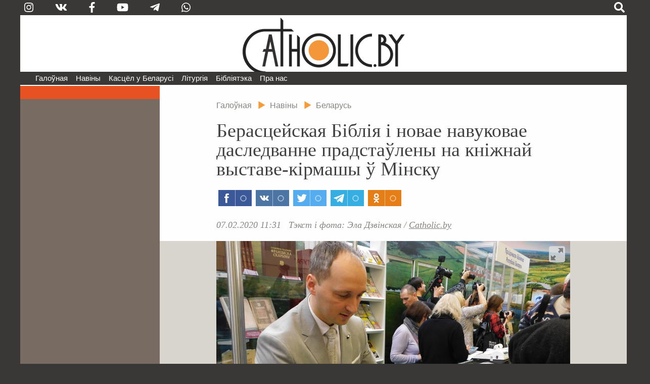

--- FILE ---
content_type: text/html; charset=utf-8
request_url: https://catholic.by/3/news/belarus/11062-berastsejskaya-bibliya-i-novae-navukovae-dasledvanne-pradsta-leny-na-khkhvii-mizhnarodnaj-knizhnaj-vystave-kirmashy
body_size: 60662
content:

<!DOCTYPE html>
<html lang="be-by" dir="ltr">
<head>
	<meta name="viewport" content="width=device-width, initial-scale=0.95, maximum-scale=3.0, user-scalable=yes">
	<meta name="HandheldFriendly" content="true" />
	<meta name="MobileOptimized" content="width" />
	<meta name="apple-mobile-web-app-capable" content="YES" />

	<link rel="apple-touch-icon" sizes="57x57" href="/3/templates/catholic/img/icons/icon-57.png" />
	<link rel="apple-touch-icon" sizes="60x60" href="/3/templates/catholic/img/icons/icon-60.png" />
	<link rel="apple-touch-icon" sizes="72x72" href="/3/templates/catholic/img/icons/icon-72.png" />
	<link rel="apple-touch-icon" sizes="76x76" href="/3/templates/catholic/img/icons/icon-76.png" />
	<link rel="apple-touch-icon" sizes="114x114" href="/3/templates/catholic/img/icons/icon-114.png" />
	<link rel="apple-touch-icon" sizes="120x120" href="/3/templates/catholic/img/icons/icon-120.png" />
	<link rel="apple-touch-icon" sizes="144x144" href="/3/templates/catholic/img/icons/icon-144.png" />
	<link rel="apple-touch-icon" sizes="152x152" href="/3/templates/catholic/img/icons/icon-152.png" />
	<link rel="icon" type="image/png" sizes="32x32" href="/3/templates/catholic/img/icons/icon-32.png" />
	<link rel="icon" type="image/png" sizes="96x96" href="/3/templates/catholic/img/icons/icon-96.png" />
	<link rel="icon" type="image/png" sizes="128x128" href="/3/templates/catholic/img/icons/icon-128.png" />
	<link rel="icon" type="image/png" sizes="196x196" href="/3/templates/catholic/img/icons/icon-196.png" />

		
	<meta charset="utf-8" />
	<base href="https://catholic.by/3/news/belarus/11062-berastsejskaya-bibliya-i-novae-navukovae-dasledvanne-pradsta-leny-na-khkhvii-mizhnarodnaj-knizhnaj-vystave-kirmashy" />
	<meta name="keywords" content="Касцел Царква каталіцтва святыя святыні храмы санктуарыі навіны Ватыкан дыяцэзіі" />
	<meta name="vk:title" content="Берасцейская Біблія і новае навуковае даследванне прадстаўлены на кніжнай выставе-кірмашы ў Мінску" />
	<meta name="vk:description" content="У Мінску на ХХVII Міжнароднай кніжнай выставе-кірмашы ў прысутнасці замежных гасцей былі паспяхова прадэманстраваны факсімільнае ўзнаўленне Берасцейскай Бібліі і новая навуковая манаграфія Алеся Сушы «Асэнсаванне шэдэўра»." />
	<meta name="vk:image" content="https://catholic.by/3/images/news/2020/02/11062/2020-02-04-bible-002.jpg" />
	<meta name="twitter:title" content="Берасцейская Біблія і новае навуковае даследванне прадстаўлены на кніжнай выставе-кірмашы ў Мінску" />
	<meta name="twitter:description" content="У Мінску на ХХVII Міжнароднай кніжнай выставе-кірмашы ў прысутнасці замежных гасцей былі паспяхова прадэманстраваны факсімільнае ўзнаўленне Берасцейскай Бібліі і новая навуковая манаграфія Алеся Сушы «Асэнсаванне шэдэўра»." />
	<meta name="twitter:image" content="https://catholic.by/3/images/news/2020/02/11062/2020-02-04-bible-002.jpg" />
	<meta property="og:title" content="Берасцейская Біблія і новае навуковае даследванне прадстаўлены на кніжнай выставе-кірмашы ў Мінску" />
	<meta property="og:description" content="У Мінску на ХХVII Міжнароднай кніжнай выставе-кірмашы ў прысутнасці замежных гасцей былі паспяхова прадэманстраваны факсімільнае ўзнаўленне Берасцейскай Бібліі і новая навуковая манаграфія Алеся Сушы «Асэнсаванне шэдэўра»." />
	<meta property="og:image" content="https://catholic.by/3/images/news/2020/02/11062/2020-02-04-bible-002.jpg" />
	<meta property="og:type" content="article" />
	<meta name="description" content="У Мінску на ХХVII Міжнароднай кніжнай выставе-кірмашы ў прысутнасці замежных гасцей былі паспяхова прадэманстраваны факсімільнае ўзнаўленне Берасцейскай Бібліі і новая навуковая манаграфія Алеся Сушы «Асэнсаванне шэдэўра»." />
	<meta name="generator" content="jo-ho-ho" />
	<title>Catholic.by - Берасцейская Біблія і новае навуковае даследванне прадстаўлены на кніжнай выставе-кірмашы ў Мінску</title>
	<link href="/3/templates/catholic/favicon.ico" rel="shortcut icon" type="image/vnd.microsoft.icon" />
	<link href="/3/templates/catholic/css/all-styles19.css" rel="stylesheet" />
	<link href="/3/templates/catholic/css/sp-styles18.css" rel="stylesheet" />
	<link href="/3/templates/catholic/css/scrollprogress.css" rel="stylesheet" media="screen" />
	<link href="/3/templates/catholic/css/print.css" rel="stylesheet" media="print" />
	<link href="/3/media/jui/css/chosen.css?fff0ee3919c94ae5e7c702d09ae783b5" rel="stylesheet" />
	<link href="/3/media/com_finder/css/finder.css?fff0ee3919c94ae5e7c702d09ae783b5" rel="stylesheet" />
	<script type="application/json" class="joomla-script-options new">{"csrf.token":"0bbec9fdd4828aed9dccd613910e2939","system.paths":{"root":"\/3","base":"\/3"}}</script>
	<script src="https://ajax.googleapis.com/ajax/libs/jquery/2.2.4/jquery.min.js"></script>
	<script src="/3/templates/catholic/js/bootstrap.js"></script>
	<script src="/3/templates/catholic/js/scrollprogress.js"></script>
	<script src="/3/templates/catholic/js/scrollup.js"></script>
	<script src="https://use.fontawesome.com/releases/v5.0.8/js/all.js"></script>
	<script src="/3/media/jui/js/chosen.jquery.min.js?fff0ee3919c94ae5e7c702d09ae783b5"></script>
	<script src="/3/media/jui/js/jquery.autocomplete.min.js?fff0ee3919c94ae5e7c702d09ae783b5"></script>
	<script>
jQuery(function($){ initTooltips(); $("body").on("subform-row-add", initTooltips); function initTooltips (event, container) { container = container || document;$(container).find(".hasTooltip").tooltip({"html": true,"container": "body"});} });
	jQuery(function ($) {
		initChosen();
		$("body").on("subform-row-add", initChosen);

		function initChosen(event, container)
		{
			container = container || document;
			$(container).find(".advancedSelect").chosen({"disable_search_threshold":10,"search_contains":true,"allow_single_deselect":true,"placeholder_text_multiple":"Type or select some options","placeholder_text_single":"\u0410\u0431\u044f\u0440\u044b\u0446\u0435 \u043e\u043f\u0446\u044b\u044e","no_results_text":"\u041d\u044f\u043c\u0430 \u0432\u044b\u043d\u0456\u043a\u0430\u045e"});
		}
	});
	
jQuery(document).ready(function() {
	var value, searchword = jQuery('#mod-finder-searchword109');

		// Get the current value.
		value = searchword.val();

		// If the current value equals the default value, clear it.
		searchword.on('focus', function ()
		{
			var el = jQuery(this);

			if (el.val() === 'Пошук  .  .  .  .  .  .  .  .  .  .  .  .  .  .  .  .  .  .  .  .')
			{
				el.val('');
			}
		});

		// If the current value is empty, set the previous value.
		searchword.on('blur', function ()
		{
			var el = jQuery(this);

			if (!el.val())
			{
				el.val(value);
			}
		});

		jQuery('#mod-finder-searchform109').on('submit', function (e)
		{
			e.stopPropagation();
			var advanced = jQuery('#mod-finder-advanced109');

			// Disable select boxes with no value selected.
			if (advanced.length)
			{
				advanced.find('select').each(function (index, el)
				{
					var el = jQuery(el);

					if (!el.val())
					{
						el.attr('disabled', 'disabled');
					}
				});
			}
		});
	var suggest = jQuery('#mod-finder-searchword109').autocomplete({
		serviceUrl: '/3/component/finder/?task=suggestions.suggest&amp;format=json&amp;tmpl=component',
		paramName: 'q',
		minChars: 1,
		maxHeight: 400,
		width: 300,
		zIndex: 9999,
		deferRequestBy: 500
	});});
	</script>


	

<!-- Global site tag (gtag.js) - Google Analytics -->
<script async src="https://www.googletagmanager.com/gtag/js?id=G-QQGSKLVZ1J"></script>
<script>
  window.dataLayer = window.dataLayer || [];
  function gtag(){dataLayer.push(arguments);}
  gtag('js', new Date());

  gtag('config', 'G-QQGSKLVZ1J');
</script>




</head>
	
<body class="sp sp-article">


	
<div id="exterier">

<div id="extleft"><div id="extmenu">
	<ul class="nav menu mod-list">
<li class="item-101 default deeper"><a href="/3/" >Галоўная</a><ul class="nav-child unstyled small"><li class="item-124"><a href="/3/news/announcements" >Анонсы</a></li><li class="item-126 divider"><span class="separator ">divider</span>
</li><li class="item-125 current active"><a href="/3/news/belarus" >Беларусь</a></li><li class="item-132"><a href="/3/news/vatican" >Ватыкан</a></li><li class="item-133"><a href="/3/news/world" >Замежжа</a></li><li class="item-139 divider"><span class="separator ">divider2</span>
</li></ul></li><li class="item-258 divider deeper parent"><span class="separator ">Навіны</span>
<ul class="nav-child unstyled small"><li class="item-254"><a href="https://catholicminsk.by/" target="_blank" rel="noopener noreferrer">Мінска-Магілёўская архідыяцэзія</a></li><li class="item-255"><a href="https://grodnensis.by/" target="_blank" rel="noopener noreferrer">Гродзенская дыяцэзія</a></li><li class="item-256"><a href="https://catholicnews.by/" target="_blank" rel="noopener noreferrer">Віцебская дыяцэзія</a></li><li class="item-257"><a href="http://pcd.by/" target="_blank" rel="noopener noreferrer">Пінская дыяцэзія</a></li></ul></li><li class="item-136 divider deeper parent"><span class="separator ">Касцёл у Беларусі</span>
<ul class="nav-child unstyled small"><li class="item-143"><a href="/3/kasciol/dioceses" >Дыяцэзіі</a></li><li class="item-146"><a href="/3/kasciol/conference" >Канферэнцыя Каталіцкіх Біскупаў Беларусі</a></li><li class="item-147"><a href="/3/kasciol/nuntiature" >Апостальская Нунцыятура ў РБ</a></li><li class="item-153 divider"><span class="separator ">divider3</span>
</li><li class="item-148"><a href="/3/kasciol/education" >Навучальныя ўстановы</a></li><li class="item-252"><a href="/3/kasciol/sud" >Касцёльны суд</a></li><li class="item-149"><a href="/3/kasciol/monks" >Манаскія супольнасці</a></li><li class="item-150"><a href="/3/kasciol/community" >Рухі і супольнасці</a></li><li class="item-151"><a href="/3/kasciol/charity" >Дабрачынныя арганізацыі</a></li><li class="item-154 divider"><span class="separator ">divider4</span>
</li><li class="item-233"><a href="/3/kasciol/history" >Гісторыя Касцёла ў Беларусі</a></li><li class="item-230"><a href="/3/kasciol/sanctuarium" >Санктуарыі</a></li><li class="item-232 divider"><span class="separator ">divider5</span>
</li><li class="item-152"><a href="/3/kasciol/mass-media" >СМІ і выдавецтвы</a></li><li class="item-155"><a href="/3/kasciol/pressoffice" >Прэс-сакратар</a></li></ul></li><li class="item-135 divider deeper parent"><span class="separator ">Літургія</span>
<ul class="nav-child unstyled small"><li class="item-205"><a href="/3/liturgy/feasts" >Урачыстасці і святы</a></li><li class="item-157"><a href="/3/liturgy/lit-calendar" >Літургічны каляндар</a></li><li class="item-158 parent"><a href="/3/liturgy/lectionary" >Лекцыянарый</a></li><li class="item-250"><a href="http://lh.catholic.by" target="_blank" rel="noopener noreferrer">Літургія гадзінаў</a></li><li class="item-159 parent"><a href="/3/liturgy/for-liturgy" >Матэрыялы для літургіі</a></li><li class="item-163"><a href="/3/liturgy/liturgical-books" >Агульныя ўводзіны да літургічных кніг</a></li><li class="item-204"><a href="/3/liturgy/saints" >Святыя</a></li></ul></li><li class="item-104 divider deeper parent"><span class="separator ">Бібліятэка</span>
<ul class="nav-child unstyled small"><li class="item-165 parent"><a href="/3/lib/bible" >Святое Пісанне</a></li><li class="item-166 parent"><a href="/3/lib/documents" >Афіцыйныя дакументы</a></li><li class="item-224"><a href="/3/lib/homilies" >Гаміліі іерархаў</a></li><li class="item-170"><a href="/3/lib/pray" >Малітоўнік</a></li><li class="item-172"><a href="/2/conference/credo.html" target="_blank" rel="noopener noreferrer">Матэрыялы для катэхетаў</a></li><li class="item-237 parent"><a href="/3/lib/svyataram" >Святарам</a></li><li class="item-171"><a href="/3/lib/dictionary" >Слоўнік</a></li><li class="item-249"><a href="https://www.youtube.com/user/catholicby/playlists" target="_blank" rel="noopener noreferrer">Відэа</a></li></ul></li><li class="item-137 divider deeper parent"><span class="separator ">Пра нас</span>
<ul class="nav-child unstyled small"><li class="item-174"><a href="/3/aboutus/editoring" >Рэдакцыя</a></li><li class="item-175"><a href="/3/aboutus/contact" >Кантакты</a></li><li class="item-222 divider"><span class="separator ">divider6</span>
</li><li class="item-221"><a href="/3/aboutus/terms" >Умовы выкарыстання матэрыялаў</a></li></ul></li></ul>

</div></div>

<div id="extright">&nbsp;</div>

<div id="page">

<script>
function langsOn() {
	document.getElementById('modalwraper').style.display = 'block';
	document.getElementById('smartlangs').style.display = 'block';
}
function searchOn() {
	document.getElementById('modalwraper').style.display = 'block';
	document.getElementById('smartsearch').style.display = 'block';
	document.getElementById('mod-finder-searchword109').focus();
}
function modalOff() {
	document.getElementById('modalwraper').style.display = 'none';
	document.getElementById('smartlangs').style.display = 'none';
	document.getElementById('smartsearch').style.display = 'none';
}
</script>

<div id="modalwraper" onClick="modalOff();"></div>

<div id="smartsearch">
	<div id="smartclose" onClick="modalOff();"><span class="fas fa-times"></span></div>
	<div id="smartsearchwraper">
	<div id="smartsearhform">
		<div>Пошук</div>
		
<form id="mod-finder-searchform109" action="/3/search" method="get" class="form-search">
	<div class="finder">
		<label for="mod-finder-searchword109" class="element-invisible finder">Пошук </label><input type="text" name="q" id="mod-finder-searchword109" class="search-query input-medium" size="25" value="" placeholder="Пошук  .  .  .  .  .  .  .  .  .  .  .  .  .  .  .  .  .  .  .  ."/><button class="btn btn-primary  finder" type="submit" title="Шукаць"><span class="xicon-search xicon-white fas fa-search"></span><!--Шукаць--></button>
							</div>
</form>

	</div>
	</div>
</div>

<div id="smartlangs">
	<div id="smartclose" onClick="modalOff();"><span class="fas fa-times"></span></div>
	<div id="smartlangswraper">
		<a href="/" class="smartlangsitem">Беларуская</a>
		<a href="http://rusnews.catholic.by" class="smartlangsitem">Русский</a>
		<!--<a href="/2/pl/" class="smartlangsitem">Polski</a>-->
		<!--<a href="/2/en/" class="smartlangsitem">English</a>-->
	</div>
</div>

<div id="header">
	<div id="hdrsearch">

		<div id="hdrsoc-func">
			<span class="icon right" onClick="searchOn();"><span class="fas fa-search"></span></span>
			
		</div>
		<div id="hdrsoc0">
			<a class="icon vk" href="https://www.instagram.com/catholic.by" target="_blank"><span class="fab fa-instagram"></span></a>
			<a class="icon" href="https://vk.com/catholicby" target="_blank"><span class="fab fa-vk"></span></a>
			<a class="icon" href="https://www.facebook.com/catholic.by" target="_blank"><span class="fab fa-facebook-f" style="xfont-size: 0.9em"></span></a>
						<a class="icon" href="https://www.youtube.com/catholicby" target="_blank"><span class="fab fa-youtube"></span></a>
			<a class="icon" href="https://t.me/catholicby" target="_blank"><span class="fab fa-telegram-plane"></span></a>
			<a class="icon" href="https://www.whatsapp.com/channel/0029Va5OCNiLikgF3nHrLO43" target="_blank"><span class="fab fa-whatsapp"></span></a>
		</div>

		<div id="hdrcopy">&nbsp;&nbsp;&nbsp;•&nbsp;&nbsp;</div>
		<div id="hdrcontacts"><!--<span class="cont1">info@catholic.by</span> <span class="cont2">&nbsp;&nbsp; +375 (25) 537-50-43</span><span class="cont3"> &nbsp;&nbsp; г. Мінск, вул. Кальцова 153</span>--></div>
	</div>
	<div id="hdrlogo">
		<div id="splogoimg"><a href="/" title="На галоўную"></a></div>
	</div>
	
<div id="hdrmenu">
<div id="navigation" class="navbar navbar-inverse">
	<button type="button" class="navbar-toggle"  data-toggle="collapse" data-target="#toolbar">
		<span class="fas fa-bars"></span>
<!--		<span class="mmenubar"></span> -->
	</button>

	<div id="toolbar" class="navbar-collapse collapse">
		<div id="smartSocMenu">
			<a class="icon" href="https://vk.com/catholicby" target="_blank"><span class="fab fa-vk"></span></a>
			<a class="icon" href="https://www.facebook.com/catholic.by" target="_blank"><span class="fab fa-facebook-f" style="xfont-size: 0.9em"></span></a>
			<a class="icon" href="https://www.instagram.com/catholic.by" target="_blank"><span class="fab fa-instagram"></span></a>
						<a class="icon" href="https://www.youtube.com/catholicby" target="_blank"><span class="fab fa-youtube"></span></a>
			<a class="icon" href="https://t.me/catholicby" target="_blank"><span class="fab fa-telegram-plane"></span></a>
			<a class="icon" href="https://www.whatsapp.com/channel/0029Va5OCNiLikgF3nHrLO43" target="_blank"><span class="fab fa-whatsapp"></span></a>
		</div>
		<ul class="nav menu mod-list">
<li class="item-101 default deeper"><a href="/3/" >Галоўная</a><ul class="nav-child unstyled small"><li class="item-124"><a href="/3/news/announcements" >Анонсы</a></li><li class="item-126 divider"><span class="separator ">divider</span>
</li><li class="item-125 current active"><a href="/3/news/belarus" >Беларусь</a></li><li class="item-132"><a href="/3/news/vatican" >Ватыкан</a></li><li class="item-133"><a href="/3/news/world" >Замежжа</a></li><li class="item-139 divider"><span class="separator ">divider2</span>
</li></ul></li><li class="item-258 divider deeper parent"><span class="separator ">Навіны</span>
<ul class="nav-child unstyled small"><li class="item-254"><a href="https://catholicminsk.by/" target="_blank" rel="noopener noreferrer">Мінска-Магілёўская архідыяцэзія</a></li><li class="item-255"><a href="https://grodnensis.by/" target="_blank" rel="noopener noreferrer">Гродзенская дыяцэзія</a></li><li class="item-256"><a href="https://catholicnews.by/" target="_blank" rel="noopener noreferrer">Віцебская дыяцэзія</a></li><li class="item-257"><a href="http://pcd.by/" target="_blank" rel="noopener noreferrer">Пінская дыяцэзія</a></li></ul></li><li class="item-136 divider deeper parent"><span class="separator ">Касцёл у Беларусі</span>
<ul class="nav-child unstyled small"><li class="item-143"><a href="/3/kasciol/dioceses" >Дыяцэзіі</a></li><li class="item-146"><a href="/3/kasciol/conference" >Канферэнцыя Каталіцкіх Біскупаў Беларусі</a></li><li class="item-147"><a href="/3/kasciol/nuntiature" >Апостальская Нунцыятура ў РБ</a></li><li class="item-153 divider"><span class="separator ">divider3</span>
</li><li class="item-148"><a href="/3/kasciol/education" >Навучальныя ўстановы</a></li><li class="item-252"><a href="/3/kasciol/sud" >Касцёльны суд</a></li><li class="item-149"><a href="/3/kasciol/monks" >Манаскія супольнасці</a></li><li class="item-150"><a href="/3/kasciol/community" >Рухі і супольнасці</a></li><li class="item-151"><a href="/3/kasciol/charity" >Дабрачынныя арганізацыі</a></li><li class="item-154 divider"><span class="separator ">divider4</span>
</li><li class="item-233"><a href="/3/kasciol/history" >Гісторыя Касцёла ў Беларусі</a></li><li class="item-230"><a href="/3/kasciol/sanctuarium" >Санктуарыі</a></li><li class="item-232 divider"><span class="separator ">divider5</span>
</li><li class="item-152"><a href="/3/kasciol/mass-media" >СМІ і выдавецтвы</a></li><li class="item-155"><a href="/3/kasciol/pressoffice" >Прэс-сакратар</a></li></ul></li><li class="item-135 divider deeper parent"><span class="separator ">Літургія</span>
<ul class="nav-child unstyled small"><li class="item-205"><a href="/3/liturgy/feasts" >Урачыстасці і святы</a></li><li class="item-157"><a href="/3/liturgy/lit-calendar" >Літургічны каляндар</a></li><li class="item-158 parent"><a href="/3/liturgy/lectionary" >Лекцыянарый</a></li><li class="item-250"><a href="http://lh.catholic.by" target="_blank" rel="noopener noreferrer">Літургія гадзінаў</a></li><li class="item-159 parent"><a href="/3/liturgy/for-liturgy" >Матэрыялы для літургіі</a></li><li class="item-163"><a href="/3/liturgy/liturgical-books" >Агульныя ўводзіны да літургічных кніг</a></li><li class="item-204"><a href="/3/liturgy/saints" >Святыя</a></li></ul></li><li class="item-104 divider deeper parent"><span class="separator ">Бібліятэка</span>
<ul class="nav-child unstyled small"><li class="item-165 parent"><a href="/3/lib/bible" >Святое Пісанне</a></li><li class="item-166 parent"><a href="/3/lib/documents" >Афіцыйныя дакументы</a></li><li class="item-224"><a href="/3/lib/homilies" >Гаміліі іерархаў</a></li><li class="item-170"><a href="/3/lib/pray" >Малітоўнік</a></li><li class="item-172"><a href="/2/conference/credo.html" target="_blank" rel="noopener noreferrer">Матэрыялы для катэхетаў</a></li><li class="item-237 parent"><a href="/3/lib/svyataram" >Святарам</a></li><li class="item-171"><a href="/3/lib/dictionary" >Слоўнік</a></li><li class="item-249"><a href="https://www.youtube.com/user/catholicby/playlists" target="_blank" rel="noopener noreferrer">Відэа</a></li></ul></li><li class="item-137 divider deeper parent"><span class="separator ">Пра нас</span>
<ul class="nav-child unstyled small"><li class="item-174"><a href="/3/aboutus/editoring" >Рэдакцыя</a></li><li class="item-175"><a href="/3/aboutus/contact" >Кантакты</a></li><li class="item-222 divider"><span class="separator ">divider6</span>
</li><li class="item-221"><a href="/3/aboutus/terms" >Умовы выкарыстання матэрыялаў</a></li></ul></li></ul>

	</div>
</div>
</div>


</div>



<div id="actBtn">
	<div id="actBtnSendNews"><a href="/3/news/sendnews">дашлі навіну</a></div>
	<div id="actBtnDonate"><a href="/3/donate">ахвяраваць</a></div>
</div>



<div id="pagewraper">

<div id="centerwraper">
<div id="content">


<div id="bred">
<ul itemscope itemtype="https://schema.org/BreadcrumbList" class="breadcrumb">
	<!--		<li class="active">
			<span class="divider icon-location"></span>
		</li>-->
	
				<li itemprop="itemListElement" itemscope itemtype="https://schema.org/ListItem">
									<a itemprop="item" href="/3/" class="pathway"><span itemprop="name">Галоўная</span></a>
				
									<span class="divider">
						<img src="/3/media/system/images/arrow.png" alt="" />					</span>
								<meta itemprop="position" content="1">
			</li>
					<li itemprop="itemListElement" itemscope itemtype="https://schema.org/ListItem">
									<a itemprop="item" href="/3/news" class="pathway"><span itemprop="name">Навіны</span></a>
				
									<span class="divider">
						<img src="/3/media/system/images/arrow.png" alt="" />					</span>
								<meta itemprop="position" content="2">
			</li>
					<li itemprop="itemListElement" itemscope itemtype="https://schema.org/ListItem" class="active">
									<a itemprop="item" href="/3/news/belarus" class="pathway"><span itemprop="name">Беларусь</span></a>
								<meta itemprop="position" content="3">
			</li>
		</ul>
</div>
<div id="system-message-container">
	</div>

﻿
<div class="item-page" itemscope itemtype="https://schema.org/Article">
	<meta itemprop="inLanguage" content="be-BY" />
	
		
			<div class="page-header">
					<h1 itemprop="headline">
				Берасцейская Біблія і новае навуковае даследванне прадстаўлены на кніжнай выставе-кірмашы ў Мінску			</h1>
									</div>
	

	<script async src="https://usocial.pro/usocial/usocial.js?v=6.1.3.1" data-script="usocial" charset="utf-8"></script>
		<div class="artsocialtop">
		<div class="uSocial-Share" data-pid="731fbbf7b0491e4f4cdf4b28c8609efa" data-type="share" data-options="rect,style1,default,absolute,horizontal,size32,eachCounter1,counter0" data-social="fb,vk,twi,telegram,ok" data-mobile="vi,wa"></div>
		</div>


<div class="date-author">
	<span class="artdate">07.02.2020 11:31</span> &nbsp;		<span class="artauthor">
		<span class="artauthorItem">Тэкст і фота: Эла Дзвінская</span> / <span class="artauthorItem"><a href="/">Catholic.by</a></span>		
		</span> 
</div>

	
				
								<div itemprop="articleBody" class="article">
			<p><img class="fullscreen" src="/3/images/news/2020/02/11062/2020-02-04-bible-002.jpg" /></p>
<p><strong>У Мінску на ХХVII Міжнароднай кніжнай выставе-кірмашы ў прысутнасці замежных гасцей былі паспяхова прадэманстраваны факсімільнае ўзнаўленне Берасцейскай Бібліі і новая навуковая манаграфія Алеся Сушы «Асэнсаванне шэдэўра».</strong></p>
 
<p>Цудоўная кніжачка ў светлай вокладцы з гравюрамі і каляровымі ілюстрацыямі змяшчае звесткі пра працу над перакладам найдаражэйшага кніжнага шэдэўра, пра яе рэдактара і друкара, мастацкую аздобу, разлічаную на густ і магчымасці заможнай шляхты. Можна даведацца пра яе бытаванне на Беларусі, распаўсюджванне ў кальвінскіх зборах і сярод уплывовых асобаў.</p>
<p><span class="vrezka_line">Захапляльныя старонкі кнігі прысвечаны фундатару Берасцейскай Бібліі — Мікалаю Радзівілу Чорнаму, для якога выдавецкая праца стала адной з галоўных спраў жыцця, праз якую ён спадзяваўся зрабіць грамадству дабро і атрымаць надзею на збаўленне.</span></p>
<p>Вялікае значэнне ён надаваў перакладу Бібліі і царкоўных кніг на жывыя народныя мовы.</p>
<p>Выразна ўдалося аўтару даследвання перадаць пачуцці берасцейскага старасты і мецэната, асветніка і патрыёта: «Я так лічу, што ўсе людзі, узносячы хвалу, малітвы, і падзякі Госпаду за яго дабрадзействы, павінны рабіць гэта з чыстымі думкамі і чыстымі сэрцам. Менавіта таму, на якой мове кожны народ здольны разумець таямніцы Слова Божага, на той мове і трэба ажыццяўляць усе святыя царкоўныя справы і набажэнствы».<br /> <br />Да працы над перакладам былі запрошаны вядомыя ў Еўропе тэолагі, перакладчыкі, рэдактары, пісьменнікі і грамадскія дзеячы: Францішак Станкар, Георг Шоман, Якуб Любэльчык, Сымон Зак, Марцін Кравіцкі, Ф. Лісманіні, А. Тшэцецкі і іншыя.</p><div class="gallerysetwraper single-slider"><section class="galleryset-full gallery1-full"><div><img class="fullscreen galleryset-item" id="item1-1" src="/3/images/news/2020/02/11062/2020-02-04-bible-001.jpg"  ></div></section><div class="gallerysetcaption" id="gallery1-caption"></div></div>
<p>Манаграфія ўключае арыгінальную прадмову Мікалая Радзівіла, скіраваную каралю Жыгімонту Аўгусту, у якой адчуваецца яго шляхетны і пабожны дух.</p>
<p>«Берасцейская Біблія — гэта больш, чым толькі тэкст Святога Пісання, — піша аўтар даследвання. —</p>
<p><span class="vrezka_quotes">Яна ўключае цэлы шэраг уводных, тлумачальных, даведачных матэрыялаў, якія робяць выданне сапраўды фундаментальным».</span></p>
<p>Услед за прадмовай-прысвячэннем у кнізе знаходзіцца «Сума, або кароткае апісанне ўсяго Святога Пісанння, гэта значыць Кніг Старога і Новага Запаветаў». Па сутнасці, гэта кароткае апісанне найважнейшых прынцыпаў веры беларускіх і польскіх пратэстантаў.</p>
<p>Вялікую дапаможную ролю адыгрывалі каментары і тлумачэнні да тэксту Бібліі на палях выдання — амаль на кожнай старонцы. Каментары надрукаваны на палях выдання некалькі меншым шрыфтам, чым асноўны тэкст. У якасці такіх каментароў сустракаюцца адсылкі да іншых кніг і раздзелаў Бібліі, пераклад складаных слоў, тлумачэнне геаграфічных паняццяў і, безумоўна, тэалагічныя тлумачэнні.</p>
<p>Пра высокі навуковы ўзровень падрыхтоўкі выдання сведчыць і адмыслова складзены да яго прадметны паказальнік, выкарыстаны ўпершыню ў гісторыі беларускага кнігадрукавання. У ім было прадстаўлена больш за 1400 біблійных тэрмінаў і паняццяў.</p>
<p>«Складальнікі, рэдактары і выдаўцы Берасцейскай Бібліі з самага пачатку планавалі падрыхтаваць сапраўды ўніверсальнае і ўсеахопнае выданне, якое забяспечыць усе патрэбы вернікаў, — сведчыць аўтар. —</p>
<p><span class="vrezka_quotes">Яно павінна было не толькі несці Слова Божае людзям, але і выконваць функцыі падручніка і Катэхізіса, быць багаслоўскім трактатам, а таксама дапамагаць у арганізацыі штодзённага набажэнства ў храме».</span></p>
<p>«Адзін толькі Госпад Бог усё добрае робіць, чыніць, і дае людзям у свеце. Ён ёсць пачаткам усялякага дасканалага дабра, у што кожны чалавек хрысціянскага складу верыць, тым больш, Ваша Каралеўская Міласць па сваіх знакамітых продках, як хрысціянскі кароль таксама ў гэта верыць».</p>
<p>«Менавіта ў пашырэнні сапраўднага Слова Божага бачыў сэнс свайго жыцця Мікалай Радзівіл, — адзначае аўтар даследвання. — Не ў продажы кніг ці ў камерцыйнай выгадзе, а ў пашырэнні хрысціянскай літаратуры. Менавіта да гэтага ён прыкладаў намаганні. Ён меў у гэтай справе вялікі поспех. Берасцейская Біблія стала шырока даступнай і трапіла ў многія прыватныя, службовыя і царкоўныя кнігазборы ВКЛ».</p>
<link href="https://catholic.by/3/templates/catholic/css/slick.css" rel="stylesheet">
<link href="https://catholic.by/3/templates/catholic/css/mcgallery2.css" rel="stylesheet">
<script src="https://catholic.by/3/templates/catholic/js/slick.js" type="text/javascript" charset="utf-8"></script>
<script src="https://catholic.by/3/templates/catholic/js/fullscreen.js" type="text/javascript" charset="utf-8"></script>
<script type="text/javascript"> $(document).on('ready', function() {  $(".gallery1-full").slick({dots: true, infinite: true, slidesToShow: 1, slidesToScroll: 1, autoplay: false, variableWidth: false, fade: true, adaptiveHeight: true, xlazyLoad: 'ondemand'}); $(".gallery1-full").on('afterChange', function (event, slick, currentSlide) {  	captObj = document.getElementById('gallery1-caption');  	if (captObj) {  		slideObj = document.getElementById('item1-' + (currentSlide+1));  		if ((slideObj) && (slideObj.title)) {  			captObj.innerHTML = '<div class="gallery-caption-inner">' + slideObj.title + '</div>';  		} else {  			captObj.innerHTML = '';  		}  	}  });  slideObj = document.getElementById('item1-1');  captObj = document.getElementById('gallery1-caption');  if ((slideObj) && (captObj) && (slideObj.title)) {  	captObj.innerHTML = '<div class="gallery-caption-inner">' + slideObj.title + '</div>';  }  }); </script> 
<div id="fullscreencontainer">	<div id="fullscreenwraper-outer">		<div id="fullscreenwraper-inner"></div>	</div>	<div id="fullscreen-bullets"></div>	<div id="fullscreen-titles"></div>	<div id="fullscreen-leftbtn" class="fullscreen-btn"><img src="https://catholic.by/3/templates/catholic/img/left.png" /></div>	<div id="fullscreen-rightbtn" class="fullscreen-btn"><img src="https://catholic.by/3/templates/catholic/img/right.png" /></div>	<div id="fullscreen-closebtn"><img src="https://catholic.by/3/templates/catholic/img/close.png"></div></div><div id="fullscreencontainerMob">	<div id="fullscreenwraperMob-inner">	</div>	<div id="fullscreen-closebtnMob"><img src="https://catholic.by/3/templates/catholic/img/close.png"></div></div><script type="text/javascript">	initFullviewImages();</script>	</div>

<div class="clr"></div>
<div class=date-author><span class="artdate">Абноўлена 07.02.2020 11:38</span></div>

													
			


				<ul class="tags inline">
				
															<li class="tag-1100 tag-list0" itemprop="keywords">
					<a href="/3/tags/knigadrukavanne" class="label label-info">
		
						#Кнігадрукаванне (21)					</a>
				</li>
							
															<li class="tag-971 tag-list1" itemprop="keywords">
					<a href="/3/tags/litaratura" class="label label-info">
		
						#Літаратура  (58)					</a>
				</li>
							
															<li class="tag-1518 tag-list2" itemprop="keywords">
					<a href="/3/tags/knigi" class="label label-info">
		
						#Кнігі (74)					</a>
				</li>
							
															<li class="tag-880 tag-list3" itemprop="keywords">
					<a href="/3/tags/navuka" class="label label-info">
		
						#Навука  (88)					</a>
				</li>
							
															<li class="tag-1455 tag-list4" itemprop="keywords">
					<a href="/3/tags/gistoryya" class="label label-info">
		
						#Гісторыя (107)					</a>
				</li>
							
															<li class="tag-38 tag-list5" itemprop="keywords">
					<a href="/3/tags/bibliya" class="label label-info">
		
						#Біблія (199)					</a>
				</li>
							
															<li class="tag-831 tag-list6" itemprop="keywords">
					<a href="/3/tags/svyatoe-pisanne" class="label label-info">
		
						#Святое Пісанне (203)					</a>
				</li>
							
															<li class="tag-264 tag-list7" itemprop="keywords">
					<a href="/3/tags/minsk" class="label label-info">
		
						#Мінск  (730)					</a>
				</li>
						</ul>
			

<div class="clr"></div>

		<div class="artsocialbottom">
		<div class="uSocial-Share" data-pid="f1daca9515000772706c4f786ffd9854" data-type="share" data-options="rect,style1,default,absolute,horizontal,size48,eachCounter1,counter0,nomobile" data-social="fb,vk,twi,telegram,ok"></div>
		</div>

<div class="terms">Пры выкарыстанні матэрыялаў Catholic.by спасылка абавязковая. Калі ласка, азнаёмцеся з <a href="/3/aboutus/terms">умовамі выкарыстання</a></div>

							</div>
	

<div class="custom"  >
	<p><a href="https://t.me/catholicby" target="_blank" rel="noopener noreferrer"><img src="/3/images/news/2020/11/telega-b.jpg" style="width: 100%;" /></a></p></div>


<div class="custom"  >
	<div id="payBtn" style="background: #e0e0e0; padding: 1em 1em 0em 1em; margin-top: 1em;">
<p style="text-align: center;">Дарагія чытачы! Catholic.by — некамерцыйны праект, існуе за кошт ахвяраванняў і дабрачыннай дапамогі. Мы просім падтрымаць нашу дзейнасць. Ці будзе наш партал існаваць далей, у значнай ступені залежыць ад вас. Шчыра дзякуем за ахвярнасць, молімся за ўсіх, хто нас падтрымлівае.</p>
<p style="text-align: center;"><button class="paybtn" onclick="document.getElementById('payBtn').style.display='none';document.getElementById('payForm').style.display='block';">Ахвяраваць</button></p>
</div>
<div id="payForm" style="display: none;">
<p>

<style>
	.moneySel {width: calc(100% - 2em); padding: 1em; background: #e0e0e0; text-align: center; padding-top: 0;}
	.sumItem1 {height: 40px; width: calc(16.6% - 0.17em - 2px); width: calc(100% - 1em - 2px); min-width: 100px; max-width: 200px; margin: 1px; display: inline-block; background: #ffffff; color: #000000; text-align: center; cursor: pointer; font-size: 1.3em; padding-top: 16px;}
	.sumItem1.active {background: #000000; color: #ffffff;}
	.sumItem1 input {background: #ffffff; color: #000000; text-align: center; border: none !important; width: 100%; padding: 0 !important; margin: 0; font-size: 0.9em; line-height: 1em;}
	.sumItem1 input:placeholder {font-size: 0.7em;}
	.sumItem1.active input {background: #000000; color: #ffffff;}
	.webpayForm {padding: 0; margin: 0; width: 100%; text-align: center;}
	.payBtn {margin: 1em 0 1em 0; display: inline !important;}
	.webpaylogo {width: 100%; padding-bottom: 0.5em;}
	.webpayicons {width: 100%; padding-top: 0.5em;}
	.paylinks {font-size: 0.85em; padding-bottom: 0.5em;}
	@media screen and (max-width: 820px) {
		.xsumItem {width: calc(33.33% - 0.34em - 2px);}
	}
	@media screen and (max-width: 620px) {
		.xsumItem {width: calc(50% - 0.5em - 2px);}
	}
	@media screen and (max-width: 400px) {
		.xsumItem {width: calc(100% - 1em - 2px);}
	}
	
</style>

<script src="https://catholic.by/3/ajax/JsHttpRequest/JsHttpRequest.js"></script>
<script>

function initPayFormFrame1() {
	if (window != window.top) {
		document.forms['webpay1'].target = "_blank";
	}
}

function setSum1(item, sum) {

	var req = new JsHttpRequest();
	req.onreadystatechange = function() {
		if(req.readyState == 4) {
			sig = req.responseText;
			document.forms['webpay1'].elements['wsb_signature'].value = sig;
		}
	}
	part = '1769006333431021169ODR-17690063330BYN' + sum;
	req.open(null, 'https://catholic.by/3/modules/mod_mc_webpay/sig-back.php?' + part, true);
	req.send();


	document.forms['webpay1'].elements['wsb_invoice_item_price[]'].value = sum;
	document.forms['webpay1'].elements['wsb_total'].value = sum;

	document.getElementById('payBtn1').disabled = (sum <= 0);
	
	if (item) {
		document.getElementById('otherSum1').value = '';
	} else {
		return;
	}
	
	var objs = document.getElementsByClassName('sumItem1');
	for (var i = 0; i < objs.length; i++) {
		obj = objs[i]; 

		if ((item == obj) && (!obj.classList.contains('active'))) {
			obj.classList.add('active');
		}

		if ((item != obj) && (obj.classList.contains('active'))) {
			obj.classList.remove('active');
		}
	}
}

</script>

<div class="moneySel">
	<a target="_blank" href="https://webpay.by"><img class="webpaylogo" src="https://catholic.by/3/modules/mod_mc_webpay/images/webpay-logo.png" /></a>

	<div class="sumItem1" onClick="setSum1(this, 5);">5 руб.</div>
	<div class="sumItem1 active" onClick="setSum1(this, 10);">10 руб.</div>
	<div class="sumItem1" onClick="setSum1(this, 25);">25 руб.</div>
	<div class="sumItem1" onClick="setSum1(this, 50);">50 руб.</div>
	<div class="sumItem1" onClick="setSum1(this, 100);">100 руб.</div>
	<div class="sumItem1" onClick="setSum1(this, 0);"><input id="otherSum1"
		type="text" value="" size="5" placeholder="Іншая сума"
		onChange="setSum1(null, this.value);" onkeyup="setSum1(null, this.value);"/></div>

<form class="webpayForm" name="webpay1" action="https://payment.webpay.by" method="post">
	<input type="hidden" name="*scart">
	<input type="hidden" name="wsb_version" value="2">
	<input type="hidden" name="wsb_language_id" value="russian">
	<input type="hidden" name="wsb_storeid" value="431021169">
	<input type="hidden" name="wsb_order_num" value="ODR-1769006333">
	<input type="hidden" name="wsb_test" value="0">
	<input type="hidden" name="wsb_currency_id" value="BYN">
	<input type="hidden" name="wsb_seed" value="1769006333">
	<input type="hidden" name="wsb_return_url" value="https://catholic.by/3/donate/payok">
	<input type="hidden" name="wsb_cancel_return_url" value="https://catholic.by/3/donate">
	<input type="hidden" name="wsb_invoice_item_name[]" value="Пожертвование">
	<input type="hidden" name="wsb_invoice_item_quantity[]" value="1">
	<input type="hidden" name="wsb_invoice_item_price[]" value="10" />
	<input type="hidden" name="wsb_total" value="10" />
	<input type="hidden" name="wsb_signature" value="1563f82088ab5fdf5dae942d1d43f6b33d35e3ab">
	
	<button id="payBtn1" class="btn btn-primary payBtn" type="submit">Ахвяраваць</button>

	<div class="paylinks">
		<a href="https://catholic.by/3/donate/how-to-pay">Як адбываецца аплата</a>
		<!-- <a target="_blank" href="https://webpay.by">webpay.by</a> -->
	</div>
	<img class="webpayicons" src="https://catholic.by/3/modules/mod_mc_webpay/images/webpay-icons-min3.png" />

</form>
<script>initPayFormFrame1();</script>

	<div style="text-align: center; font-size: 0.8rem; line-height: 1rem; margin-top: 0.5rem;">
		Калі ў вас няма магчымасці карыстацца карткай, вы можаце ў любым банку пералічыць ахвяраванне на разліковы рахунак:<br>
		Мінска-Магілёўская архідыяцэзія Рымска-Каталіцкага Касцёла ў РБ<br> 
		р/с BY42 BPSB 3015 1030 8901 3933 0000<br>
		в ОАО 'БПС-СБЕРБАНК' БИК BPSBBY2X<br>
		УНП 101568363<br>
		Прызначэнне пляцяжа: ахвяраванне на сайт Catholic.by
	</div>

</div></p>
</div></div>
<div class="relatedblock">
<div class="relatedheader">Раім пачытаць</div>
	<div class="relateditem">
		<div class="relatedimg"><a href="/3/news/belarus/14667-pradstauniki-kastsjola-uzyali-udzelu-u-adkrytstsi-knizhnaj-vystavy-u-natsyyanalnaj-bibliyatetsy-belarusi"><img class="imgintro" src="/3/images/previews/news/2022/05/14667/p-2022-05-26-franc-001.jpg" alt="images/previews/news/2022/05/14667/p-2022-05-26-franc-001-cb.jpg" /></a></div>
		<div class="relatedtitle"><a href="/3/news/belarus/14667-pradstauniki-kastsjola-uzyali-udzelu-u-adkrytstsi-knizhnaj-vystavy-u-natsyyanalnaj-bibliyatetsy-belarusi">Прадстаўнікі Касцёла ўзялі ўдзелу у адкрыцці кніжнай выставы ў Нацыянальнай бібліятэцы Беларусі</a></div>
	</div>
		
	<div class="relateditem">
		<div class="relatedimg"><a href="/3/news/belarus/17626-knigi-dlya-paglyblennya-dukhounastsi-na-god-malitvy-rekamendatsyi-daminikanina-z-magiljova"><img class="imgintro" src="/3/images/previews/news/2024/08/p-2024-08-01-Shulz.jpg" alt="images/previews/news/2024/08/p-2024-08-01-Shulz-cb.jpg" /></a></div>
		<div class="relatedtitle"><a href="/3/news/belarus/17626-knigi-dlya-paglyblennya-dukhounastsi-na-god-malitvy-rekamendatsyi-daminikanina-z-magiljova">Кнігі для паглыблення духоўнасці на Год малітвы: рэкамендацыі дамініканіна з Магілёва</a></div>
	</div>
		
	<div class="relateditem">
		<div class="relatedimg"><a href="/3/news/belarus/18023-da-100-goddzya-pinskaj-dyyatsezii-vydavetstve-pro-christo-vyjshla-kniga-pra-katalitskiya-svyatyni-pruzhanshchyny"><img class="imgintro" src="/3/images/previews/news/2024/11/p-2024-11-05-Vokladka-Prugany-n.jpg" alt="images/previews/news/2024/11/p-2024-11-05-Vokladka-Prugany-n.jpg" /></a></div>
		<div class="relatedtitle"><a href="/3/news/belarus/18023-da-100-goddzya-pinskaj-dyyatsezii-vydavetstve-pro-christo-vyjshla-kniga-pra-katalitskiya-svyatyni-pruzhanshchyny">Да 100-годдзя Пінскай дыяцэзіі ў выдавецтве «Pro Christo» выйшла кніга пра каталіцкія святыні Пружаншчыны</a></div>
	</div>
		
	<div class="relateditem">
		<div class="relatedimg"><a href="/3/news/world/18471-ksjondz-viktar-gajdukevich-sdb-atryma-stupen-doktara-kananichnaga-prava-myunkhene"><img class="imgintro" src="/3/images/previews/news/2025/06/18471/p-2025-06-25-univercity_Munich.jpg" alt="images/previews/news/2025/06/18471/p-2025-06-25-univercity_Munich.jpg" /></a></div>
		<div class="relatedtitle"><a href="/3/news/world/18471-ksjondz-viktar-gajdukevich-sdb-atryma-stupen-doktara-kananichnaga-prava-myunkhene">Ксёндз Віктар Гайдукевіч SDB атрымаў ступень доктара кананічнага права ў Мюнхене</a></div>
	</div>
		
	<div class="relateditem">
		<div class="relatedimg"><a href="/3/news/world/18286-sensatsyjnaya-znakhodka-kryptse-vilenskaj-katedry-adshukany-regalii-karalya-alyaksandra-i-barbary-radzivil"><img class="imgintro" src="/3/images/previews/news/2025/01/p-2025-01-07-pap_20250106_0UP.jpg" alt="images/previews/news/2025/01/p-2025-01-07-pap_20250106_0UP.jpg" /></a></div>
		<div class="relatedtitle"><a href="/3/news/world/18286-sensatsyjnaya-znakhodka-kryptse-vilenskaj-katedry-adshukany-regalii-karalya-alyaksandra-i-barbary-radzivil">Сенсацыйная знаходка ў крыпце віленскай катэдры: адшуканы рэгаліі караля Аляксандра і Барбары Радзівіл</a></div>
	</div>
		
	<div class="relateditem">
		<div class="relatedimg"><a href="/3/news/18780-ksyandzy-khrystuso-tsy-zaprashayuts-da-dzelu-iv-minskim-biblijnym-marafone"><img class="imgintro" src="/3/images/previews/news/2026/01/p-2026-01-10-bible-cross-wooden-table-closeup-religion-christianity_495423-96859.jpg" alt="images/previews/news/2026/01/p-2026-01-10-bible-cross-wooden-table-closeup-religion-christianity_495423-96859.jpg" /></a></div>
		<div class="relatedtitle"><a href="/3/news/18780-ksyandzy-khrystuso-tsy-zaprashayuts-da-dzelu-iv-minskim-biblijnym-marafone">Ксяндзы хрыстусоўцы запрашаюць да ўдзелу ў IV Мінскім біблійным марафоне</a></div>
	</div>
		
</div><div class="clr"></div>
		 
<div id="page-stretch">. . . . . . . . . . . . . . . . . . . . . . . . . . . . . . . . . . . . . . . . . . . . . . . . . . . . . . . . . . . . . </div>  

<div class="clr"></div>

</div> <!-- #content -->
</div>

<div id="contleft">

<div id="newslineblock">
	<div class="locmenucurritem"><ul class="nav menu mod-list">
<li class="item-101 default deeper"><a href="/3/" >Галоўная</a><ul class="nav-child unstyled small"><li class="item-124"><a href="/3/news/announcements" >Анонсы</a></li><li class="item-126 divider"><span class="separator ">divider</span>
</li><li class="item-125 current active"><a href="/3/news/belarus" >Беларусь</a></li><li class="item-132"><a href="/3/news/vatican" >Ватыкан</a></li><li class="item-133"><a href="/3/news/world" >Замежжа</a></li><li class="item-139 divider"><span class="separator ">divider2</span>
</li></ul></li><li class="item-258 divider parent"><span class="separator ">Навіны</span>
</li><li class="item-136 divider parent"><span class="separator ">Касцёл у Беларусі</span>
</li><li class="item-135 divider parent"><span class="separator ">Літургія</span>
</li><li class="item-104 divider parent"><span class="separator ">Бібліятэка</span>
</li><li class="item-137 divider parent"><span class="separator ">Пра нас</span>
</li></ul>
</div>
			<div class="moduletable_popular">
							<h3>Папулярныя радзелы навінаў</h3>
						

<div class="custom_popular"  >
	<ul>
<li><a href="/3/tags/minska-magiljouskaya-arkhidyyatseziya" rel="alternate">Мінска-Магілёўская архідыяцэзія</a></li>
<li><a href="/3/tags/vicebsk" rel="alternate">Віцебская дыяцэзія</a></li>
<li><a href="/3/tags/grodna" rel="alternate">Гродзенская дыяцэзія</a></li>
<li><a href="/3/tags/pinsk" rel="alternate">Пінская дыяцэзія</a></li>
</ul>
<hr />
<ul>
<li><a href="/3/tags/gkc" rel="alternate">Грэка-каталіцкая Царква</a></li>
</ul>
<hr />
<ul>
<li><a href="/3/news/vatican" rel="alternate">Апостальская Сталіца</a></li>
<li><a href="/3/news/world" rel="alternate">Замежжа</a></li>
</ul>
<hr />
<ul>
<li><a href="/3/pub/interview" rel="alternate">Інтэрв'ю</a></li>
</ul></div>
		</div>
	
</div>

</div> <!-- #contleft -->


</div>


<div class="popequote">
	<div class="quoteauthor">
		Папа Францішак	</div>
	<div class="quotetext">
		<p>Дух хоча жыць у нас – <br>мы пакліканы да вечнага жыцця</p>
	</div>
</div>



<div id="footer">
	<img id="footerimg" src="/3/templates/catholic/img/footer.png" />

	<div class="ftrline"></div>
<!--	
	<div id="ftrtitle">&copy; Афіцыйны інтэрнэт-партал Каталіцкага Касцёла ў Беларусі</div>
	<div id="ftrcontact">info@catholic.by &nbsp;&nbsp; +375 (25) 537-50-43 &nbsp;&nbsp; г. Мінск, вул. Кальцова 153</div>
	<div id="ftrsearhform">
-->	
		
<!--
	</div>
-->	
	<div id="ftrsocial" style="margin-top: -1rem; margin-bottom: 1rem;">
		<a class="ftrsocbtn" id="ftrins" href="https://www.instagram.com/catholic.by/" target="_blank"><span class="fab fa-instagram"></span></a>
		<a class="ftrsocbtn" id="ftrvk" href="https://vk.com/catholicby" target="_blank"><span class="fab fab fa-vk"></span></a>
		<a class="ftrsocbtn" id="ftrfb" href="https://www.facebook.com/catholic.by" target="_blank"><span class="fab fa-facebook-f"></span></a>
		<a class="ftrsocbtn" id="ftryou" href="https://www.youtube.com/catholicby" target="_blank"><span class="fab fa-youtube"></span></a>
		<a class="ftrsocbtn" id="ftrtel" href="https://t.me/catholicby" target="_blank"><span class="fab fa-telegram-plane"></span></a>
		<a class="ftrsocbtn" id="ftrwa" href="https://www.whatsapp.com/channel/0029Va5OCNiLikgF3nHrLO43" target="_blank"><span class="fab fa-whatsapp"></span></a>
<!--		
		<a class="ftrsocbtn" id="ftrtwi" href="https://twitter.com/catholicby" target="_blank"><span class="fab fa-twitter"></span></a>
		<a class="ftrsocbtn" id="ftrvib" href="https://invite.viber.com/?g2=AQAOXMc2uTPVuEihyoT99V6X0QrPqWh%2BL4J%2FLCiEuhqBOMU4%2BuoCeDcvNsE25QX3" target="_blank"><span class="fab fa-viber"></span></a>
-->		
	</div>
	
	
	<div id="donateftr">
		<div class="offdata">
			<nobr>&copy; Мiнска-Магiлёўская</nobr> архiдыяцэзiя <nobr>Рымска-каталіцкага</nobr> Касцёла <nobr>ў Рэспубліцы Беларусь /</nobr><br>
			<nobr>УНП 101568363 /</nobr>
			<nobr>Рэспубліка Беларусь,</nobr> <nobr>г. Мінск, вул. Рэвалюцыйная, 1а /</nobr>
			<nobr>e-mail: <b>info@catholic.by</b> /</nobr>
			<!--<nobr>тэл.: <b>+375 (25) 537 5043</b> /</nobr>-->
			<nobr>працоўныя гадзіны: 10.00 – 18.00</nobr>
		</div>
		
		<div class="finance" style="padding: 1rem;">
			<a class="paybtn" href="/3/donate">Ахвяраваць</a>
			<a class="donatelogos" href="/3/donate"><img src="/3/modules/mod_mc_webpay/images/webpay-icons-min1.png" /></a>
		</div>
	</div>
	
	<div class="ftrdblline"></div>
	<div id="ftrmenu"><div id="ftrmenuwraper">
		<ul class="nav menu mod-list">
<li class="item-101 default deeper"><a href="/3/" >Галоўная</a><ul class="nav-child unstyled small"><li class="item-124"><a href="/3/news/announcements" >Анонсы</a></li><li class="item-126 divider"><span class="separator ">divider</span>
</li><li class="item-125 current active"><a href="/3/news/belarus" >Беларусь</a></li><li class="item-132"><a href="/3/news/vatican" >Ватыкан</a></li><li class="item-133"><a href="/3/news/world" >Замежжа</a></li><li class="item-139 divider"><span class="separator ">divider2</span>
</li></ul></li><li class="item-258 divider deeper parent"><span class="separator ">Навіны</span>
<ul class="nav-child unstyled small"><li class="item-254"><a href="https://catholicminsk.by/" target="_blank" rel="noopener noreferrer">Мінска-Магілёўская архідыяцэзія</a></li><li class="item-255"><a href="https://grodnensis.by/" target="_blank" rel="noopener noreferrer">Гродзенская дыяцэзія</a></li><li class="item-256"><a href="https://catholicnews.by/" target="_blank" rel="noopener noreferrer">Віцебская дыяцэзія</a></li><li class="item-257"><a href="http://pcd.by/" target="_blank" rel="noopener noreferrer">Пінская дыяцэзія</a></li></ul></li><li class="item-136 divider deeper parent"><span class="separator ">Касцёл у Беларусі</span>
<ul class="nav-child unstyled small"><li class="item-143"><a href="/3/kasciol/dioceses" >Дыяцэзіі</a></li><li class="item-146"><a href="/3/kasciol/conference" >Канферэнцыя Каталіцкіх Біскупаў Беларусі</a></li><li class="item-147"><a href="/3/kasciol/nuntiature" >Апостальская Нунцыятура ў РБ</a></li><li class="item-153 divider"><span class="separator ">divider3</span>
</li><li class="item-148"><a href="/3/kasciol/education" >Навучальныя ўстановы</a></li><li class="item-252"><a href="/3/kasciol/sud" >Касцёльны суд</a></li><li class="item-149"><a href="/3/kasciol/monks" >Манаскія супольнасці</a></li><li class="item-150"><a href="/3/kasciol/community" >Рухі і супольнасці</a></li><li class="item-151"><a href="/3/kasciol/charity" >Дабрачынныя арганізацыі</a></li><li class="item-154 divider"><span class="separator ">divider4</span>
</li><li class="item-233"><a href="/3/kasciol/history" >Гісторыя Касцёла ў Беларусі</a></li><li class="item-230"><a href="/3/kasciol/sanctuarium" >Санктуарыі</a></li><li class="item-232 divider"><span class="separator ">divider5</span>
</li><li class="item-152"><a href="/3/kasciol/mass-media" >СМІ і выдавецтвы</a></li><li class="item-155"><a href="/3/kasciol/pressoffice" >Прэс-сакратар</a></li></ul></li><li class="item-135 divider deeper parent"><span class="separator ">Літургія</span>
<ul class="nav-child unstyled small"><li class="item-205"><a href="/3/liturgy/feasts" >Урачыстасці і святы</a></li><li class="item-157"><a href="/3/liturgy/lit-calendar" >Літургічны каляндар</a></li><li class="item-158 parent"><a href="/3/liturgy/lectionary" >Лекцыянарый</a></li><li class="item-250"><a href="http://lh.catholic.by" target="_blank" rel="noopener noreferrer">Літургія гадзінаў</a></li><li class="item-159 parent"><a href="/3/liturgy/for-liturgy" >Матэрыялы для літургіі</a></li><li class="item-163"><a href="/3/liturgy/liturgical-books" >Агульныя ўводзіны да літургічных кніг</a></li><li class="item-204"><a href="/3/liturgy/saints" >Святыя</a></li></ul></li><li class="item-104 divider deeper parent"><span class="separator ">Бібліятэка</span>
<ul class="nav-child unstyled small"><li class="item-165 parent"><a href="/3/lib/bible" >Святое Пісанне</a></li><li class="item-166 parent"><a href="/3/lib/documents" >Афіцыйныя дакументы</a></li><li class="item-224"><a href="/3/lib/homilies" >Гаміліі іерархаў</a></li><li class="item-170"><a href="/3/lib/pray" >Малітоўнік</a></li><li class="item-172"><a href="/2/conference/credo.html" target="_blank" rel="noopener noreferrer">Матэрыялы для катэхетаў</a></li><li class="item-237 parent"><a href="/3/lib/svyataram" >Святарам</a></li><li class="item-171"><a href="/3/lib/dictionary" >Слоўнік</a></li><li class="item-249"><a href="https://www.youtube.com/user/catholicby/playlists" target="_blank" rel="noopener noreferrer">Відэа</a></li></ul></li><li class="item-137 divider deeper parent"><span class="separator ">Пра нас</span>
<ul class="nav-child unstyled small"><li class="item-174"><a href="/3/aboutus/editoring" >Рэдакцыя</a></li><li class="item-175"><a href="/3/aboutus/contact" >Кантакты</a></li><li class="item-222 divider"><span class="separator ">divider6</span>
</li><li class="item-221"><a href="/3/aboutus/terms" >Умовы выкарыстання матэрыялаў</a></li></ul></li></ul>

		<div class="clr"></div>	
	</div></div>
</div> <!-- #footer -->

</div> <!-- #page -->


</div> <!-- #exterier -->

<div id="cont">
    <div id="progress"></div>
</div>

<div id="scrollup">
	<img src="/3/templates/catholic/img/up.png" class="up" alt="Уверх" />
</div>
<script>
	InitScrollUp();
</script>

</body>
</html>